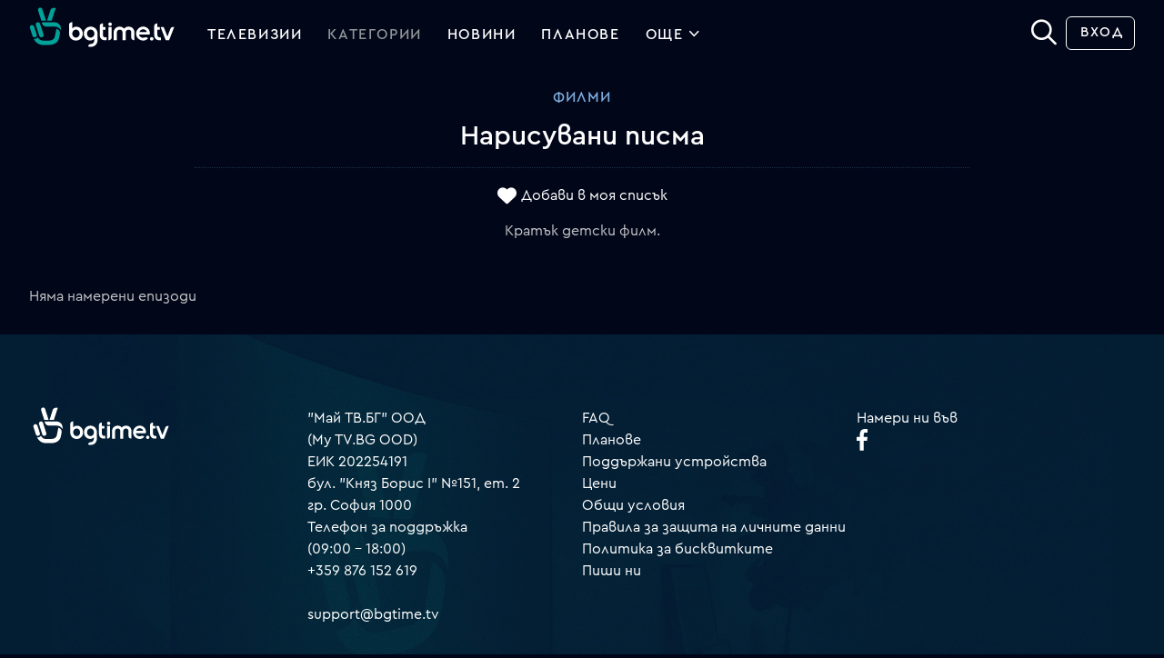

--- FILE ---
content_type: text/html; charset=UTF-8
request_url: https://bgtime.tv/tv/program/74q861w92ix5hf2k
body_size: 8984
content:
<!DOCTYPE html>
<html xmlns="http://www.w3.org/1999/xhtml" data-cast-api-enabled="true" dir="ltr" lang="bg" class="bgtime tv-show-page dark center-view  hidden-reruns">
<head>
	<meta http-equiv="Content-Type" content="text/html; charset=utf-8" />
	<meta property="fb:app_id" content="1396080317134098"/>
	<meta name="language" content="bulgarian" />
	<meta http-equiv="content-language" content="bg">
	<meta http-equiv="X-UA-Compatible" content="IE=edge" />
	<meta name="viewport" content="width=device-width, initial-scale=1.0, maximum-scale=1.0" />

	<title>Нарисувани писма - bgtime.tv</title>
	
	
	
<meta name="type" content="website" />
<meta property="og:type" content="website" />
<meta name="title" content="Нарисувани писма - bgtime.tv" />
<meta property="og:title" content="Нарисувани писма - bgtime.tv" />
<meta name="description" content="Кратък детски филм." />
<meta property="og:description" content="Кратък детски филм." />
<meta name="url" content="https://bgtime.tv/tv/program/74q861w92ix5hf2k" />
<meta property="og:url" content="https://bgtime.tv/tv/program/74q861w92ix5hf2k" />
<meta name="image" content="https://srv42.mytv.bg/rei/2025/05/1746565200/bnt1.stream/272143_285066_5c22c0c3ccc84e9853aa3cec9711da4c77d726ce_high.jpg?v=0.3" />
<meta property="og:image" content="https://srv42.mytv.bg/rei/2025/05/1746565200/bnt1.stream/272143_285066_5c22c0c3ccc84e9853aa3cec9711da4c77d726ce_high.jpg?v=0.3" />
<meta name="thumbnail" content="https://srv42.mytv.bg/rei/2025/05/1746565200/bnt1.stream/272143_285066_5c22c0c3ccc84e9853aa3cec9711da4c77d726ce_high.jpg?v=0.3" />
<meta property="og:thumbnail" content="https://srv42.mytv.bg/rei/2025/05/1746565200/bnt1.stream/272143_285066_5c22c0c3ccc84e9853aa3cec9711da4c77d726ce_high.jpg?v=0.3" />
	
<link rel="apple-touch-icon" type="image/png" sizes="57x57"   href="/i/ic/site_icons/1/apple-touch-icon-57x57.png">
<link rel="apple-touch-icon" type="image/png" sizes="60x60"   href="/i/ic/site_icons/1/apple-touch-icon-60x60.png">
<link rel="apple-touch-icon" type="image/png" sizes="72x72"   href="/i/ic/site_icons/1/apple-touch-icon-72x72.png">
<link rel="apple-touch-icon" type="image/png" sizes="76x76"   href="/i/ic/site_icons/1/apple-touch-icon-76x76.png">
<link rel="apple-touch-icon" type="image/png" sizes="114x114" href="/i/ic/site_icons/1/apple-touch-icon-114x114.png">
<link rel="apple-touch-icon" type="image/png" sizes="120x120" href="/i/ic/site_icons/1/apple-touch-icon-120x120.png">
<link rel="apple-touch-icon" type="image/png" sizes="144x144" href="/i/ic/site_icons/1/apple-touch-icon-144x144.png">
<link rel="apple-touch-icon" type="image/png" sizes="152x152" href="/i/ic/site_icons/1/apple-touch-icon-152x152.png">
<link rel="apple-touch-icon" type="image/png" sizes="180x180" href="/i/ic/site_icons/1/apple-touch-icon-180x180.png">
<link rel="icon" type="image/png" sizes="32x32" href="/i/ic/site_icons/1/favicon-32x32.png">
<link rel="icon" type="image/png" sizes="192x192" href="/i/ic/site_icons/1/android-chrome-192x192.png">
<link rel="icon" type="image/png" sizes="16x16" href="/i/ic/site_icons/1/favicon-16x16.png">
<link rel="manifest" href="/i/ic/site_icons/1/manifest.json">
<link rel="mask-icon" href="/i/ic/site_icons/1/safari-pinned-tab.svg" color="#5bbad5">
<link rel="icon" href="/i/ic/site_icons/1/favicon.ico" type="image/x-icon" />
<link rel="shortcut icon" href="/i/ic/site_icons/1/favicon.ico">
<meta name="msapplication-TileColor" content="#ffffff">
<meta name="msapplication-TileImage" content="/i/ic/site_icons/1/mstile-144x144.png">
<meta name="msapplication-config" content="/i/ic/site_icons/1/browserconfig.xml">
<meta name="theme-color" content="#ffffff">
<meta name="facebook-domain-verification" content="vrmo665wi82ih102ldpscnu1kuuqhm" />

<link rel="search" type="application/opensearchdescription+xml" title="bgtime.tv" href="/opensearch.xml" />

<link rel="preconnect" href="https://www.googletagmanager.com">
<link rel="preconnect" href="https://srv1.mytv.bg">
<link rel="preconnect" href="https://www.gstatic.com">

<link rel="preload" href="https://srv1.mytv.bg/i/css/fonts/cerap/Cera-Pro-Regular.woff2" as="font" type="font/woff2" crossorigin />
<link rel="preload" href="https://srv1.mytv.bg/i/css/fonts/cerap/Cera-Pro-Medium.woff2" as="font" type="font/woff2" crossorigin />
<link rel="preload" href="https://srv1.mytv.bg/i/css/fonts/cerap/Cera-Pro-Light.woff2" as="font" type="font/woff2" crossorigin />

<link rel="preload" href="https://srv1.mytv.bg/i/css/fonts/fa/fa-solid-900.woff2" as="font" type="font/woff2" crossorigin />
<link rel="preload" href="https://srv1.mytv.bg/i/css/fonts/fa/fa-regular-400.woff2" as="font" type="font/woff2" crossorigin />
<link rel="preload" href="https://srv1.mytv.bg/i/css/fonts/fa/fa-light-300.woff2" as="font" type="font/woff2" crossorigin />


	
<link rel="canonical" href="https://bgtime.tv/tv/program/74q861w92ix5hf2k" />
<link rel="image_src" href="https://srv42.mytv.bg/rei/2025/05/1746565200/bnt1.stream/272143_285066_5c22c0c3ccc84e9853aa3cec9711da4c77d726ce_high.jpg?v=0.3" />
	
<link href="https://srv1.mytv.bg/i/css/bootstrap/bootstrap.min.css?v=33.99" rel="preload" as="style" type="text/css">
<link href="https://srv1.mytv.bg/i/css/bootstrap/bootstrap.min.css?v=33.99" rel="stylesheet" async="" type="text/css">
<link href="https://srv1.mytv.bg/i/css/rd2/base.css?v=33.99" rel="preload" as="style" type="text/css">
<link href="https://srv1.mytv.bg/i/css/rd2/base.css?v=33.99" rel="stylesheet" async="" type="text/css">
<link href="https://srv1.mytv.bg/i/css/rd2/player.linear.css?v=33.99" rel="stylesheet" async="" type="text/css">
<link href="https://srv1.mytv.bg/i/css/rd2/player.ui.css?v=33.99" rel="stylesheet" async="" type="text/css">
<link href="https://srv1.mytv.bg/i/css/rd2/tv.show.css?v=33.99" rel="stylesheet" async="" type="text/css">

	
		<script type="application/ld+json">
		{
		"@context": "http://schema.org",
		"@type": "WebSite",
		"name" : "bgtime.tv",
		"url": "https://bgtime.tv/",
		"potentialAction": [{
			"@type": "SearchAction",
			"target": "https://bgtime.tv/search?s={search_term_string}",
			"query-input": "required name=search_term_string"
		}]
		}
		</script>

		<script type="application/ld+json">
		{
		"@context" : "http://schema.org",
		"@type" : "Organization",
		"name" : "My TV.BG EOOD",
		"url" : "https://bgtime.tv/",
		"sameAs" : [
			"https://www.facebook.com/bgtime.tv",
			"https://twitter.com/bgtime_tv",
			"http://blog.bgtime.tv/"
		]
		}
		</script>

		<script>
			window.lazySizesConfig = window.lazySizesConfig || {};
			window.lazySizesConfig.ricTimeout = 50; // test: 0, 50, 100, 300
			window.lazySizesConfig.throttleDelay = 50; //test: 0, 40, 100
		</script>

		<script type="text/javascript">
			var is_logged = false;
			var css_version = 33.99,
				js_version = 28.55,
				staic_version = 34.75;

			if(self != top) {
				if(top.location.hostname != "bgtime.tv") {
					top.location = self.location;
				}
			}

			document.addEventListener("lazybeforeunveil", function(e){
				var bg = e.target.getAttribute("data-bg");
				if(bg){
					e.target.style.backgroundImage = "url(" + bg + ")";
				}
			});
			
			document.addEventListener("DOMContentLoaded", function () {
				(new SimpleSliderNew({ item_selector: ".sparticle" })).init();

				var have_touch = false;
				var prefixes = " -webkit- -moz- -o- -ms- ".split(" ");

				var mq = function (query) {
					return window.matchMedia(query).matches;
				}

				if (("ontouchstart" in window) 
					|| window.DocumentTouch && document instanceof DocumentTouch
					|| (navigator.maxTouchPoints > 0) 
					|| (navigator.msMaxTouchPoints > 0)) {
					have_touch = true;
				} else {
					var query = ["(", prefixes.join("touch-enabled),("), "heartz", ")"].join("");

					have_touch = mq(query);
				}

				if(navigator.maxTouchPoints) {
					have_touch = true;
				}

				if(have_touch) {
					$("html").addClass("have-touch");
				}
			});
		</script>
	

	
<script type="text/javascript" src="https://srv1.mytv.bg/i/js/jquery/jquery.min.js?v=28.55"></script>
<script type="text/javascript" src="https://srv1.mytv.bg/i/js/rd2/general.v2.js?v=28.55"></script>
<script type="text/javascript" src="https://srv1.mytv.bg/i/js/rd2/base.js?v=28.55"></script>
<script type="text/javascript" src="https://srv1.mytv.bg/i/js/lazysizes.min.js?v=28.55"></script>
<script type="text/javascript" src="https://srv1.mytv.bg/i/js/rd2/profiles.v1.js?v=28.55"></script>
<script type="text/javascript" src="https://srv1.mytv.bg/i/js/rd2/jquery.jscrollpane.min.js?v=28.55"></script>
<script type="text/javascript" src="https://srv1.mytv.bg/i/js/rd2/jquery-ui.js?v=28.55"></script>
<script type="text/javascript" src="https://srv1.mytv.bg/i/js/rd2/hls.min.js?v=28.55"></script>
<script type="text/javascript" src="https://srv1.mytv.bg/i/js/rd2/player.v9.js?v=28.55"></script>
<script type="text/javascript" src="https://srv1.mytv.bg/i/js/rd2/player_ui.v1.js?v=28.55"></script>
<script type="text/javascript" src="https://srv1.mytv.bg/i/js/rd2/player.linear.v6.js?v=28.55"></script>
<script type="text/javascript" src="https://srv1.mytv.bg/i/js/rd2/player.linear.static.js?v=28.55"></script>
<script type="text/javascript" src="https://srv1.mytv.bg/i/js/rd2/tv.show.js?v=28.55"></script>

	<script type="text/javascript">
		$(function () {
			window.user_profiles = (new UserProfiles()).init();
		});
	</script>
	
	
</head>
<body>
	<svg style="display:none;">
		<defs>
			<g id="bgnews-icon"><path fill="currentColor" d="M238.6,57.6c-9.2,1-14.1-4.6-14.1-13.2V25.6c0-4.1,3.3-7.4,7.4-7.4h0.7v8h5.7v7.1h-5.7v11.1c0,4.4,2,6,6,5.8V57.6z"/>
				<path fill="currentColor" d="M61.6,25.3c-9.2,0-16.1,7.1-16.1,16.4c0,9,6.7,16.3,14.9,16.3c3.4,0,6.5-1.2,8.8-3.3l0.9-0.8v2.3
						c0,6.5-3,9.9-8.8,9.9c-3.2,0-5.5,3.6-5.8,5.5l0,0.1l0.1,0.1c1.8,0.8,3.7,1.1,5.7,1.1l0.2,0c9.9-0.1,16-6.5,16-16.9V41.8
						C77.6,32.4,70.7,25.3,61.6,25.3z M61.6,51.3c-4.8,0-8.6-4.1-8.6-9.4c0-5.4,3.8-9.6,8.6-9.6c4.7,0,8.6,4.3,8.6,9.6
						C70.2,47,66.3,51.3,61.6,51.3z M28.4,25.5c-3.6,0-6.6,1.1-8.8,3.4l-0.9,0.9v-15l-0.2,0c-2.5,0-7.2,1.4-7.2,6.5v20.7
						c0,9.3,6.9,16.3,16,16.3c9.1,0,16-7,16-16.3C43.2,32.8,36.6,25.5,28.4,25.5z M27.2,51.3c-4.7,0-8.6-4.2-8.6-9.4
						c0-5.3,3.9-9.6,8.6-9.6c4.8,0,8.6,4.2,8.6,9.6C35.8,47.1,32.1,51.3,27.2,51.3z" />
				<path fill="currentColor" d="M126.9,53.1l-0.1-0.1c-0.9-1.3-2.9-2.6-5.1-2.6c-0.7,0-1.3,0.1-1.9,0.4c-1.3,0.6-2.9,0.9-4.4,0.9
					c-1.4,0-2.8-0.3-3.9-0.8c-2.6-1.1-4.4-3.2-5.2-5.9l-0.2-0.7h24.7l0-0.1c1.5-7.7-2.1-14.6-9.2-17.6c-1.9-0.8-4-1.2-6-1.2
					c-6.6,0-12.5,4-15.1,10.2c-3.5,8.3,0.3,17.8,8.4,21.2c2.2,0.9,4.5,1.4,6.6,1.5l0.8,0c3.9-0.1,7.4-1.8,10.1-4.8L126.9,53.1z
					 M107.2,37.7c1.7-3.6,5-5.8,8.5-5.8c1.2,0,2.3,0.2,3.5,0.7c2.4,1,4.1,2.8,4.9,5.2l0.2,0.7l-17.5,0L107.2,37.7z" />
				<path fill="currentColor" d="M166.7,42c0-9.3-6.9-16.3-16-16.3c-9.1,0-16,7-16,16.3v20.7c0,5.1,4.7,6.5,7.2,6.5l0.2,0V54l0.9,0.9
					c2.2,2.2,5.2,3.4,8.8,3.4C160.1,58.3,166.7,51,166.7,42z M159.3,41.9c0,5.4-3.8,9.6-8.6,9.6c-4.7,0-8.6-4.3-8.6-9.6
					c0-5.2,3.9-9.4,8.6-9.4C155.5,32.5,159.3,36.6,159.3,41.9z"/>
				<path fill="currentColor" d="M82.1,51.3c0,5.1,4.7,6.5,7.2,6.5l0.2,0l0-18.3c0-4.5,3.4-7.2,8.5-6.3v-7.3c-10.5-0.9-16,4.7-16,13.6V51.3z" />
				<path fill="currentColor" d="M205.3,51.3c0,5.1,4.7,6.5,7.2,6.5l0.2,0l0-18.3c0-4.5,3.4-7.2,8.5-6.3v-7.3c-10.5-0.9-16,4.7-16,13.6V51.3z" />
				<path fill="currentColor" d="M185.8,25.3c-8.9,0-16.2,7.1-16.2,16.5c0,9.4,7.2,16.4,16.2,16.4s16.2-7,16.2-16.4
					C202.1,32.4,194.8,25.3,185.8,25.3z M183.9,45.4l-0.7,3.8c-0.2,1-1.4,1.4-2.2,0.8l-2.9-2.4c-0.8-0.7-0.6-1.9,0.4-2.3l3.6-1.4
					C183.1,43.5,184.1,44.3,183.9,45.4z M189.1,47.6c-0.9,0-1.7-0.8-1.7-1.7c0-3-2.5-5.5-5.5-5.5c-0.9,0-1.7-0.8-1.7-1.7
					s0.8-1.7,1.7-1.7c2.4,0,4.6,0.9,6.3,2.6s2.6,3.9,2.6,6.3C190.8,46.9,190,47.6,189.1,47.6z M195.2,47.6c-0.9,0-1.7-0.8-1.7-1.7
					c0-6.4-5.2-11.6-11.6-11.6c-0.9,0-1.7-0.8-1.7-1.7s0.8-1.7,1.7-1.7c2,0,4,0.4,5.8,1.2c1.8,0.8,3.4,1.8,4.8,3.2
					c1.4,1.4,2.5,3,3.2,4.8c0.8,1.9,1.2,3.8,1.2,5.8C196.9,46.9,196.1,47.6,195.2,47.6z"/>
			</g>
		</defs>
	</svg>
	
	
		<div id="header" class="header container-fluid gx-0 px-0 py-0">
			<div class="container-fluid px-5 py-2 main-menu">
				<div class="row justify-content-between">
					<div class="col logo">
						<a class="btn-dropdown"></a>
						<a href="/" title="bgtime.tv" class="mytv-logo"></a>
						
				<div id="menu">
					<div id="main-nav-btn" class="slow-animation"></div>
					<ul id="main-nav" class="main-nav slow-animation_5">
						<li itemscope itemtype="http://schema.org/SiteNavigationElement" class="first  menu-tv_program"><meta itemprop="url" content="https://bgtime.tv/tv_program" /><a href="/tv_program"><span itemprop="name">Телевизии</span></a></li>
								<li itemscope itemtype="http://schema.org/SiteNavigationElement" class=" active menu-category">
									<meta itemprop="url" content="https://bgtime.tv/tv/program/category" />
									<a href="/tv/program/category"><span itemprop="name">Категории</span></a>
								</li>
								<li itemscope itemtype="http://schema.org/SiteNavigationElement" class=" menu-news_tv">
									<meta itemprop="url" content="https://bgtime.tv/news_tv" />
									<a itemprop="name" href="/news_tv">Новини</a>
								</li>
								<li itemscope itemtype="http://schema.org/SiteNavigationElement" class=" menu-plans">
									<meta itemprop="url" content="https://bgtime.tv/plans" />
									<a href="/plans"><span itemprop="name">Планове</span></a>
								</li>
								<li itemscope itemtype="http://schema.org/SiteNavigationElement" id = "more" class=" dropd">
									<a itemprop="name" >Още
										<div class="side-arrow-down arrow">
											<span class="icon"></span>
										</div>
									</a>
									<div class="dorpdown_cont dropdown_cont">
									<span> </span>
									<div class="dorpdown dropdown">
									<ul class="tv-category-main-menu">
										<li itemscope itemtype="http://schema.org/SiteNavigationElement" class="first  dropdown">
											<meta itemprop="url" content="https://bgtime.tv/series" />
											<a itemprop="name" href="/tv/program/category/series"><svg><use xlink:href="/i/ic/c2/svg/_genres.svg#series-icon" href="/i/ic/c2/svg/_genres.svg#series-icon"></use></svg>Сериали</a>
										</li>
										<li itemscope itemtype="http://schema.org/SiteNavigationElement" class=" dropdown">
											<meta itemprop="url" content="https://bgtime.tv/shows" />
											<a itemprop="name" href="/tv/program/category/shows"><svg><use xlink:href="/i/ic/c2/svg/_genres.svg#shows-icon" href="/i/ic/c2/svg/_genres.svg#shows-icon"></use></svg>Развлекателни</a>
										</li>
										<li itemscope itemtype="http://schema.org/SiteNavigationElement" class=" dropdown">
											<meta itemprop="url" content="https://bgtime.tv/movies" />
											<a itemprop="name" href="/tv/program/category/movies"><svg><use xlink:href="/i/ic/c2/svg/_genres.svg#movies-icon" href="/i/ic/c2/svg/_genres.svg#movies-icon"></use></svg>Филми</a><span></span>
										</li>
										<li itemscope itemtype="http://schema.org/SiteNavigationElement" class=" dropdown">
											<meta itemprop="url" content="https://bgtime.tv/news" />
											<a itemprop="name" href="/tv/program/category/news"><svg><use xlink:href="/i/ic/c2/svg/_genres.svg#news-icon" href="/i/ic/c2/svg/_genres.svg#news-icon"></use></svg>Новини</a><span></span>
										</li>
										<li itemscope itemtype="http://schema.org/SiteNavigationElement" class=" dropdown">
											<meta itemprop="url" content="https://bgtime.tv/kids" />
											<a itemprop="name" href="/tv/program/category/kids"><svg><use xlink:href="/i/ic/c2/svg/_genres.svg#kids-icon" href="/i/ic/c2/svg/_genres.svg#kids-icon"></use></svg>Детски</a>
										</li>
										<li itemscope itemtype="http://schema.org/SiteNavigationElement" class=" dropdown">
											<meta itemprop="url" content="https://bgtime.tv/broadcasts" />
											<a itemprop="name" href="/tv/program/category/broadcasts"><svg><use xlink:href="/i/ic/c2/svg/_genres.svg#broadcasts-icon" href="/i/ic/c2/svg/_genres.svg#broadcasts-icon"></use></svg>Предавания</a>
										</li>
										<li itemscope itemtype="http://schema.org/SiteNavigationElement" class=" dropdown">
											<meta itemprop="url" content="https://bgtime.tv/documentary" />
											<a itemprop="name" href="/tv/program/category/documentary"><svg><use xlink:href="/i/ic/c2/svg/_genres.svg#documentary-icon" href="/i/ic/c2/svg/_genres.svg#documentary-icon"></use></svg>Документални</a>
										</li>
										<li itemscope itemtype="http://schema.org/SiteNavigationElement" class=" dropdown last-category">
											<meta itemprop="url" content="https://bgtime.tv/sport" />
											<a itemprop="name" href="/tv/program/category/sport"><svg><use xlink:href="/i/ic/c2/svg/_genres.svg#sport-icon" href="/i/ic/c2/svg/_genres.svg#sport-icon"></use></svg>Спорт</a>
										</li>
										<li></li>
										<li itemscope itemtype="http://schema.org/SiteNavigationElement" class=" dropdown">
											<meta itemprop="url" content="https://bgtime.tv/voyo" />
											<a href="/voyo"><span itemprop="name">VOYO</span></a>
										</li>
										<!--<li itemscope itemtype="http://schema.org/SiteNavigationElement" class=" dropdown">
											<meta itemprop="url" content="https://bgtime.tv/tv_program_guide" />
											<a itemprop="name" href="/tv_program_guide">Справочник</a>
										</li>-->
										<li itemscope itemtype="http://schema.org/SiteNavigationElement" class="  dropdown">
											<meta itemprop="url" content="https://bgtime.tv/devices" />
											<a itemprop="name" href="/devices">Поддържани устройства</a>
										</li>
									</ul>
								</div>
							</div>
						</li>
					</ul>
				</div>
				
					</div>
					<div class="col col-3 right-menu">
						<form action="/search/" class="search-form" method="get">
			<div class="input-container">
				<input type="text" name="s" value=""  id="search-field" class="search-field" onfocus="$('.search-form-new').toggleClass('search-focus', true);" onblur="$('.search-form-new').toggleClass('search-focus', false);" autocomplete="off">
				<span class="close" id="close-btn"></span>
			</div>
			<button class="submit-btn unselectable" aria-label="Search" type="button"><strong class="icon"></strong></button>
		</form><script type="text/javascript">
			$(function () {
				var newSearch = new Search($('#search-field'), { 'cont': $('.search-form .input-container'), 'no_position': true})
				newSearch.init();
				(new SearchBox($('#search-field'), $('#search-field').parents('form'), $('#search-field').parents('form').find('.submit-btn'), $(document), $('#search-field').parents('form').find('#close-btn'), newSearch).init())
			});
		</script>
		<div class="profile-menu user-menu">
			<ul class="header-buttons">
				<li><a href="/login?rtr=/tv/program/74q861w92ix5hf2k" class="btn simple signup">Вход</a></li>
			</ul>
		</div>
					</div>
				</div>
			</div>
		</div>
	<script type="text/javascript" src="//www.gstatic.com/cv/js/sender/v1/cast_sender.js"></script>
<style>
.highlighted-original { border:2px solid green; }
.highlighted-repeat { border:2px solid red; }
</style>
<div class="container-fluid p-3">
	<div class="show-info">
		<h3><a href="/tv/program/category/movies">Филми</a></h3>
		<h1>
			Нарисувани писма
			
			<hr />
		</h1>
		<div class="show-ctrl-buttons">
			
			<a class="favourites-btn" data-switch="yes" data-source="livetv" data-index="867367">Добави в моя списък</a>
			
		</div>
		<p class="container-md">Кратък детски филм.</p>
	</div>
	<div class="more_enrtries" itemscope itemtype="http://schema.org/TVSeries">
		<meta itemprop="url" content="https://bgtime.tv/tv/program/74q861w92ix5hf2k" />
		<meta itemprop="thumbnailUrl" content="https://srv42.mytv.bg/rei/2025/05/1746565200/bnt1.stream/272143_285066_5c22c0c3ccc84e9853aa3cec9711da4c77d726ce_high.jpg?v=0.3" />
		<meta itemprop="image" content="https://srv42.mytv.bg/rei/2025/05/1746565200/bnt1.stream/272143_285066_5c22c0c3ccc84e9853aa3cec9711da4c77d726ce_high.jpg?v=0.3" />
		<meta itemprop="name" content="Нарисувани писма" />
		Няма намерени епизоди
	</div>
</div><script type="text/javascript">
$(function () {
	
	var tv_show_loaded = (new TVShowLoader()).init({def: 1});
	
	
});

$(function () {
	$(".show-info p").ellipsis({
		ellipClass: "ellip",
		responsive: true
	});
});

var rerunsControls = {
	clickTimeout: false,
	timeoutDelay: 50,
	init: function(runToggle) {
		if (runToggle)
			rerunsControls.toggleReruns()

		$(".rerun_container").css("display", "flex")

		$("#hide_reruns").on("click", function(evt){

			if (rerunsControls.clickTimeout)
				clearTimeout(rerunsControls.clickTimeout)

			rerunsControls.clickTimeout = setTimeout(function(){

				rerunsControls.hideReruns();
				rerunsControls.logRerunsAction(1)

			}, rerunsControls.timeoutDelay)
		})

		$("#show_reruns").on("click", function(evt){
			if (rerunsControls.clickTimeout) {
				clearTimeout(rerunsControls.clickTimeout)
			}
			
			rerunsControls.clickTimeout = setTimeout(function(){
				rerunsControls.showReruns();
				rerunsControls.logRerunsAction(2);
			}, rerunsControls.timeoutDelay)
		})
	},
	
	logRerunsAction: function(action) {
		$.ajax({
			type: "post",
			data: {"reruns_action": action},
			success: function(response){
				
			}
		})
	},

	toggleReruns: function() {
		var rerunsData = rerunsControls.localStorageGet("show_reruns_switch")
		if (rerunsData) {
			rerunsData = JSON.parse(rerunsData)
		}
		
		var rerunsStatus = 0
		
		if (rerunsData && typeof rerunsData["s867367"] != "undefined")
			rerunsStatus = rerunsData["s867367"]
		
		//1 - натиснат е бутон "Скрий повторенията"
		//2 - натиснат е бутон "Покажи всички епизоди"
		if (rerunsStatus == 1) {
			rerunsControls.hideReruns()
		} else if (rerunsStatus == 2) {
			rerunsControls.showReruns()
		}
	},

	hideReruns: function() {
		$("html").toggleClass("hidden-reruns");
		
		rerunsControls.updateEpisodeCount()
		
		current = rerunsControls.localStorageGet("show_reruns_switch")
		if (!current) {
			current = {"s867367": 1}
		} else {
			current = JSON.parse(current)
			current["s867367"] = 1;
		}
		rerunsControls.localStorageSet("show_reruns_switch", JSON.stringify(current))
	},

	showReruns: function() {
		$("html").toggleClass("hidden-reruns")
		
		rerunsControls.updateEpisodeCount()
		
		current = rerunsControls.localStorageGet("show_reruns_switch")
		if (!current) {
			current = {"s867367": 2}
		} else {
			current = JSON.parse(current)
			current["s867367"] = 2;
		}
		rerunsControls.localStorageSet("show_reruns_switch", JSON.stringify(current))
	},

	updateEpisodeCount: function() {
		let rerunsHidden = $("html").hasClass("hidden-reruns")
		let season = $(".menu-left .nav-left .season-button.selected").data("season")

		let seasonFilter = ""
		if (season != "all") {
			seasonFilter = "[data-season='"+season+"']"
		}

		let repeat_cnt = 0
		if (rerunsHidden) {
			repeat_cnt = $(".more_enrtries .show-item"+seasonFilter+".repeat").length;
		}

		var episode_cnt = $(".more_enrtries .show-item"+seasonFilter).length;
		var total_episode_count = $(".more_enrtries .show-item").length;
		
		$(".repeat-counter").html((episode_cnt - repeat_cnt) + " / " + total_episode_count + " епизода");
	},

	localStorageGet: function(key) {
		var storage = false
		if (typeof window.localStorage != "undefined")
			storage = window.localStorage

		if (storage == false && typeof docCookies != "undefined")
			storage = docCookies

		if (storage != false) {
			return storage.getItem(key)
		} else {
			return false
		}
	},
	
	localStorageSet: function(key, value) {
		var result = false
		if (typeof window.localStorage != "undefined") {
			window.localStorage.setItem(key, value)
			result = true
		}

		if (typeof docCookies != "undefined") {
			docCookies.setItem(key, value)
			result = true
		}

		return result
	}
}
</script>
	

	<div id="footer" class="container-fluid gx-0">
			<div class="container-fluid px-5">
				<div class="row">
					<div class="col-lg-3 px-0">
						<a href="/" title="bgtime.tv" class="mytv-logo"></a>
					</div>
					
					<div class="col-lg-3 px-0">
						"Май ТВ.БГ" ООД<br>(My TV.BG OOD)<br>
						ЕИК 202254191<br>
						бул. "Княз Борис I" №151, ет. 2<br>гр. София 1000
						<br>
						Телефон за поддръжка<br>
						(09:00 – 18:00)<br>
						+359 876 152 619<br>
						<br>
						<a href="mailto:support@bgtime.tv">support@bgtime.tv</a>
					</div>
					
					<div class="col-lg-3 px-0">
						<ul class="list-unstyled">
							<li><a href="/faq" target="_blank">FAQ</a></li>
							<!--<li><a href="/countries" target="_blank">Покритие</a></li>-->
							<li><a href="/plans" target="_blank">Планове</a></li>
							<li><a href="/devices" target="_blank">Поддържани устройства</a></li>
							<li><a href="/plans">Цени</a></li>
							<li><a href="/terms" target="_blank">Общи условия</a></li>
							<li><a href="/privacy" target="_blank">Правила за защита на личните данни</a></li>
							<li><a href="/cookies" target="_blank">Политика за бисквитките</a></li>
							<li><a class="intercom-chat" onclick="window.Intercom && Intercom('show');">Пиши ни</a></li>
						</ul>
					</div>

					<div class="col-lg-3 px-0">
						Намери ни във<br>
						<a rel="noreferrer" href="https://www.facebook.com/bgtime.tv" id="bt-facebook" class="social" target="_blank">
							<span class="img"></span>
						</a><!--<a rel="noreferrer" href="https://twitter.com/bgtime_tv" id="bt-twitter" class="social" target="_blank">
							<span class="img"></span>
						</a>-->
					</div>
				</div>

				<div class="row mt-4 copyright">
					<div class="col-lg-6 py-3 px-0 payments">Начини на плащане</div>
					<div class="col-lg-6 py-3 px-0 copy">Copyright © My TV.BG OOD. All rights reserved.</div>
				</div>
			</div>
		</div>
	</div>
	
		
			<style>#intercom-container .intercom-launcher {visibility: visible !important;}</style>

			<script id="IntercomSettingsScriptTag">
				window.intercomSettings = {
					ip: "18.222.12.158",
					app_id: "f179ba5331e96357fa2ea7f02e6c3bc1bff7a271"
				};
			</script>
			<script>
				$(function () {
					(function(){var w=window;var ic=w.Intercom;if(typeof ic==="function"){ic("reattach_activator");ic("update",intercomSettings);}else{var d=document;var i=function(){i.c(arguments)};i.q=[];i.c=function(args){i.q.push(args)};w.Intercom=i;function l(){var s=d.createElement("script");s.type="text/javascript";s.async=true;s.src="https://widget.intercom.io/widget/f179ba5331e96357fa2ea7f02e6c3bc1bff7a271";var x=d.getElementsByTagName("script")[0];x.parentNode.insertBefore(s,x);}if(w.attachEvent){w.attachEvent("onload",l);}else{w.addEventListener("load",l,false);}}})()
				});
			</script>
		
	<!-- Google tag (gtag.js) -->
	<script>
		window.dataLayer = window.dataLayer || [];

		function gtag() { dataLayer.push(arguments); }

		try { (new CookiesChecker()).init().bind().check(); } catch(e) {}

		gtag("consent", "default", {
			"ad_user_data": "denied",
			"ad_personalization": "denied",
			"ad_storage": "denied",
			"analytics_storage": "denied",
			"wait_for_update": 1000,
		});

		gtag("js", new Date());
		gtag("config", "AW-854366749");
	</script>
	<script async src="https://www.googletagmanager.com/gtag/js?id=AW-854366749"></script>
	
		
	<!-- Meta Pixel Code -->
	<script>
		!function(f,b,e,v,n,t,s)
		{if(f.fbq)return;n=f.fbq=function(){n.callMethod?
		n.callMethod.apply(n,arguments):n.queue.push(arguments)};
		if(!f._fbq)f._fbq=n;n.push=n;n.loaded=!0;n.version="2.0";
		n.queue=[];t=b.createElement(e);t.async=!0;
		t.src=v;s=b.getElementsByTagName(e)[0];
		s.parentNode.insertBefore(t,s)}(window, document,"script",
		"https://connect.facebook.net/en_US/fbevents.js");
		fbq("init", "561942204347011");
		fbq("track", "PageView");
	</script>
	<noscript><img height="1" width="1" style="display:none" src="https://www.facebook.com/tr?id=561942204347011&ev=PageView&noscript=1" /></noscript>
	<!-- End Meta Pixel Code -->

	<script>
		window.fbAsyncInit = function() {
			FB.init({
				appId            : "1396080317134098",
				autoLogAppEvents : true,
				xfbml            : true,
				version          : "v18.0"
			});

			// Fuck facebook!!!!!!!!!!!!!!!!!!!!!!!!!!!!!!!!!!!
			// !!!!!!!!!!!!!!!!!!!!!!!!!!!!!!!!
			$(".fcbuke-login-button").toggleClass("loading", false);
		};
	</script>
	<script async defer crossorigin="anonymous" src="https://connect.facebook.net/bg_BG/sdk.js"></script>
	
</body>
</html>